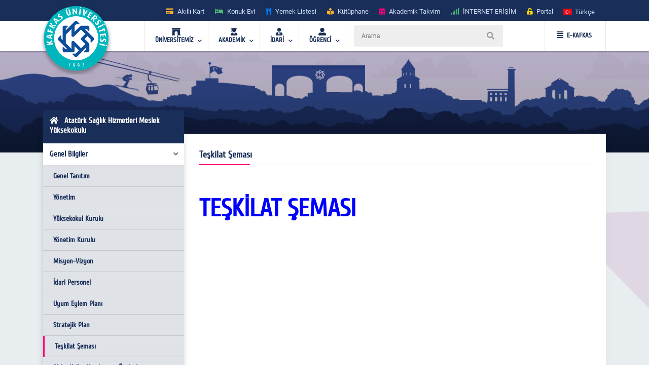

--- FILE ---
content_type: text/html; charset=utf-8
request_url: https://www.kafkas.edu.tr/ashmyo/tr/sayfaYeni8429
body_size: 24846
content:


<!doctype html>
<html lang="en">
<head id="Head1">
    <!-- Required meta tags -->
    <meta charset="utf-8" /><meta name="viewport" content="width=device-width, initial-scale=1, shrink-to-fit=no" /><title>
	Atatürk Sağlık Hizmetleri Meslek Yüksekokulu  
</title>
    <!-- Bootstrap CSS -->
    <link rel="stylesheet" href="../../tema/kafkasEymen2/assets/css/bootstrap.min.css" />
    <!-- External Css -->
    <link rel="stylesheet" href="../../tema/kafkasEymen2/assets/css/fontawesome-all.min.css" /><link rel="stylesheet" href="../../tema/kafkasEymen2/assets/css/themify-icons.css" /><link rel="stylesheet" href="../../tema/kafkasEymen2/assets/css/bootstrap-select.min.css" /><link rel="stylesheet" href="../../tema/kafkasEymen2/assets/css/plyr.css" /><link rel="stylesheet" href="../../tema/kafkasEymen2/assets/css/flag.css" /><link rel="stylesheet" href="../../tema/kafkasEymen2/assets/css/owl.carousel.min.css" /><link rel="stylesheet" href="../../tema/kafkasEymen2/assets/css/jquery.nstSlider.min.css" /><link rel="stylesheet" href="../../tema/kafkasEymen2/assets/css/slick.css" />
    <!-- lightGallery CSS -->
    <link type="text/css" rel="stylesheet" href="../../tema/kafkasEymen2/lightgallery/css/lightgallery.css" />
    <!--Menu Css-->
    <link id="effect" rel="stylesheet" type="text/css" media="all" href="../../tema/kafkasEymen2/menu/webslidemenu/dropdown-effects/fade-down.css" /><link rel="stylesheet" type="text/css" media="all" href="../../tema/kafkasEymen2/menu/webslidemenu/webslidemenu2.css" /><link id="theme" rel="stylesheet" type="text/css" media="all" href="../../tema/kafkasEymen2/menu/webslidemenu/color-skins/white-gry.css" />
    <!-- Revolution Slider CSS -->
    <link href="../../tema/kafkasEymen2/css/revolution-slider.css" rel="stylesheet" />
    <!-- Main Css -->
    <link rel="stylesheet" type="text/css" href="../../tema/kafkasEymen2/css/main3.css" />
    <!-- Favicon -->
    <link rel="icon" href="../../tema/kafkasEymen2/images/favicon.png" /><link rel="apple-touch-icon" href="../../tema/kafkasEymen2/images/apple-touch-icon.png" /><link rel="apple-touch-icon" sizes="72x72" href="../../tema/kafkasEymen2/images/icon-72x72.png" /><link rel="apple-touch-icon" sizes="114x114" href="../../tema/kafkasEymen2/images/icon-114x114.png" />

    <style>
       ul.wstliststy02 li {
    list-style: none !important;
    padding-left: 1.2em;
    position: relative;
}

ul.wstliststy02 li::before {
    content: "•";
    position: absolute;
    left: 0;
    color: #555;
}
    </style>



    <!--[if lt IE 9]>
    <script src="/tema/kafkasEymen/assets/js/html5shiv.min.js"></script>
    <script src="/tema/kafkasEymen/assets/js/respond.min.js"></script>
    <![endif]-->
    
 

  
</head>
<body>
    <form method="post" action="/ashmyo/tr/sayfaYeni8429" id="Form1">
<div class="aspNetHidden">
<input type="hidden" name="__VIEWSTATE" id="__VIEWSTATE" value="/[base64]/[base64]/[base64]/0y9w=" />
</div>

<div class="aspNetHidden">

	<input type="hidden" name="__VIEWSTATEGENERATOR" id="__VIEWSTATEGENERATOR" value="6C86F558" />
</div>

        <style>
		.ss-popup-modal {
			position: fixed;
			top: 0;
			right: 0;
			bottom: 0;
			left: 0;
			background: rgba(25, 47, 89, 0.25);
			z-index: 999999;
			opacity: 1;
			display: none;
		}

		.ss-popup-modal>.modalbox {
			max-width: 560px;
			position: relative;
			margin: 1% auto;
			padding: 0px 0px 0px 0px;
			border-radius: 2px;
			box-shadow: 0 3px 5px rgba(0, 0, 0, 0.3);
		}

		.modal-footer{
			display: -webkit-box;
			display: -ms-flexbox;
			display: flex;
			-webkit-box-pack: justify;
			-ms-flex-pack: justify;
			justify-content: space-between;
			-webkit-box-align: center;
			-ms-flex-align: center;
			align-items: center;
			background-color: rgba(255,255,255,.83);
		}

		.modal-footer .modal-detail a{
		    font-family: "Cuprum", sans-serif;
			border-radius: 2px;
			line-height: 1.2em;
			background-color: #ff0079;
			color: #fff;
			text-transform: none;
			padding: 8px 25px;
			font-size: 1.4rem;
			font-weight: 600;
			margin: 0 8px 10px 0px;
			
		}
		.ss-popup-modal .modal-body{
			background-color:#fff;
		}

		@media only screen and (max-width: 991px)
			.ss-popup-modal>.modalbox {
				max-width: 100% !important;
			}
		}

		@media (min-width: 576px){
			.ss-popup-modal>.modalbox {
				max-width: 100% !important;
			}
		}
	</style>
    <div id="openModal" class="ss-popup-modal" >
		<div class="modalbox swing">
			<a title="Kapat" class="ss_modal_close"></a>
			
			<div id="openModelContent" class="modal-body" style="z-index:0">
				
			</div>
			<div class="modal-footer">
				<div class="mt-0">
				  <input class="custom-radio" type="checkbox" id="radio-4" name="termsandcondition" onclick="popup_set()" >
				  <label for="radio-4">
					<span class="dot"></span> Bir Daha Gösterme</a>
				  </label>
				</div>
				<div class="modal-detail">
					<a  href="javascript:void(0)" id="openModelDetailLink" class="ss_modal_close_link">Kapat</a>
				</div>
			</div>
		</div>
	</div>

    <div id="page-wrap">
        <div class="preloader" id="k-preloader">
            <div class="spinner">
            </div>
        </div>
        
        <header class="header-2">
		  <div class="container">
			<div class="row">
			  <div class="col">
				<div class="header-top">
				  <div class="logo-area">
						
				  </div>
				  <div class="header-top-toggler">
					<div class="header-top-toggler-button"></div>
				  </div>
				  <div class="top-nav headerlinkmenu">
					 <div class="links">
                     <div class="headerlinkmenu_color2"><a title="Akıllı Kart" href="https://kampuskart.kafkas.edu.tr/"><i class="fas fa-credit-card" style=""></i><span class="hidden-xs">Akıllı Kart</span></a></div>
						<div class="headerlinkmenu_color4"><a title="Konuk Evi" href="https://www.kafkas.edu.tr/konukevi/tr"><i class="fas fa-bed" style=""></i><span class="hidden-xs">Konuk Evi</span></a></div>
                        <div class="headerlinkmenu_color1"><a title="Yemek Listesi" href="https://www.kafkas.edu.tr/belgeler/65d827f1-34d4-4749-991b-9fa7f77d0bdf..pdf"><i class="fas fa-utensils" style=""></i><span class="hidden-xs">Yemek Listesi</span></a></div>
						<div class="headerlinkmenu_color2"><a title="Kütüphane" href="https://www.kafkas.edu.tr/kddb/TR/default.aspx"><i class="fas fa-book-reader" style=""></i><span class="hidden-xs">Kütüphane</span></a></div>
						<div class="headerlinkmenu_color3"><a title="Akademik Takvim" href="https://www.kafkas.edu.tr/oidb/tr/sayfaYeni6016"><i class="fas fa-calendar-alt" style=""></i><span class="hidden-xs">Akademik Takvim</span></a></div>
						<div class="headerlinkmenu_color4"><a title='İNTERNET ERİŞİM' href="https://captive.kafkas.edu.tr:6082/php/uid.php?vsys=1&rule=4&url=https://www.yok.gov.tr"><i class="fas fa-signal" style=""></i><span class="hidden-xs">İNTERNET ERİŞİM</span></a></div>
						<div class="headerlinkmenu_color5"><a href="https://www.kafkas.edu.tr/giris.aspx"><i class="fas fa-unlock-alt" style=""></i><span class="hidden-xs">Portal</span></a></div>
					  </div>
					  <div class="language-currency-wrapper">
				 

                        <ul class="navbar-nav">
						  <li class="nav-item dropdown">
							<a class="nav-link" href='/ashmyo/tr' role="button" data-toggle="dropdown" aria-haspopup="true" aria-expanded="false">
							  <i class="flag-icon flag-icon-tr mt-1" title='Türkçe' ></i> <span class="font-weight-medium ml-1 mr-1">Türkçe </span>
							</a>
							<div class="dropdown-menu">
							<a href='/ashmyo/tr' class="dropdown-item py-2"><i class="flag-icon flag-icon-tr" title="tr"></i> <span class="ml-1"> Türkçe </span></a>
                               
                              <a href='/ashmyo/en' class="dropdown-item py-2"><i class="flag-icon flag-icon-us" title="us"></i> <span class="ml-1"> English </span></a>
                               
                                
							</div>
						  </li>
						</ul>
					  </div>
				  </div>
				</div>
			  </div>
			</div>
		  </div>
		</header>
        <!-- Navbar -->
        <!-- Mobile Header -->
        <div class="wsmobileheader clearfix">
            <a  id="wsnavtoggle" class="wsanimated-arrow"><span></span></a>
              <span class="smllogo">
             <a href='https://www.kafkas.edu.tr/' > <img src="/tema/kafkasEymen/images/kafkas-mobil-logo.png"
                    width="135" alt="Mobil Logo" /> </a></span>
            <div class="wssearch clearfix">
                <i class="wsopensearch fas fa-search"></i><i class="wsclosesearch fas fa-times">
                </i>
                <div class="wssearchform clearfix">
                    <span class="mobile_search_form">
                        <input placeholder ='Arama'  type="text"  id="Arama_mobil" class="aramaMobil_form" name="Arama_mobil" />
                    </span>
                </div>
            </div>
        </div>
        <!-- Mobile Header -->
        <style>
            .headerfull .smllogo img:nth-child(1)
            {
                position: absolute;
                z-index: 5555;
                top: -30px;
                left: -5px;
            }
            .headerfull .smllogo img:nth-child(2)
            {
                position: absolute;
                z-index: 5555;
                top: -30px;
                left: 0px;
            }
        </style>
        <div class="headerfull">
            <div class="wsmain clearfix">
                <div class="smllogo" style="position: relative;">
                    <a href='https://www.kafkas.edu.tr/'>
                        <img src="/tema/kafkasEymen/images/mahmut-back-shadow.png"
                            width="140" /><img src="/tema/kafkasEymen/images/mahmut.png"
                                width="130" alt="Logo" /></a></div>
                <nav class="wsmenu clearfix">
			 	<ul class="wsmenu-list">

					<li aria-haspopup="true"><a href="#" class="navtext"><span><i class="fas fa-archway"></i></span> <span>ÜNİVERSİTEMİZ</span></a>
						<div class="wsshoptabing wtsdepartmentmenu clearfix">
						  <div class="wsshopwp clearfix">
							<ul class="wstabitem clearfix">
							  <li class="wsshoplink-active"><a href="#" class="navtext_second"><i class="fas fa-bookmark"></i> Kurumsal</a>
								<div class="wstitemright clearfix wstitemrightactive">

								  <div class="wstmegamenucoll clearfix">
									<div class="wstheading clearfix">Yönetim</div>
									<ul class="wstliststy09 clearfix">
									  <li><a href="https://www.kafkas.edu.tr/rektorluk/tr/sayfaYeni655">Rektör </a></li>
									  <li><a href="#">Rektörün Mesajı <span class="wstmenutag greentag">Yeni</span></a></li>
									  <li><a href="https://www.kafkas.edu.tr/rektorluk/TR/sayfaYeni652">Rektör Yardımcıları</a></li>
									  <li><a href="https://www.kafkas.edu.tr/rektorluk/TR/sayfaYeni653">Yönetim Kurulu </a></li>
									  <li><a href="https://www.kafkas.edu.tr/rektorluk/TR/sayfaYeni651">Üniversite Senatosu</a></li>
									  <li><a href="#">Kuruluş Şeması</a></li>
									  <li><a href="https://www.kafkas.edu.tr/rektorluk/TR/sayfaYeni10100">Rektör Danışmanları</a> <span class="wstmenutag redtag">Yeni</span></li>
									  <li><a href="https://www.kafkas.edu.tr/rektorluk/TR/sayfaYeni654">Birim Amirleri <span class="wstmenutag bluetag">Yeni</span></a></li>
									</ul>
									<div class="wstheading clearfix">Kurumsal Değerler</div>
									<ul class="wstliststy09 clearfix">
									  <li><a href="https://www.kafkas.edu.tr/kau/TR/sayfaYeni10099">Misyon ve Vizyon</a> </li>
									  <li><a target="_blank" href="https://www.kafkas.edu.tr/belgeler/file/duyuru_metni/KA%C3%9C%20%20%20%20%20%20%20%20%202018-2022%20Stratejik%20Plan%C4%B1-11_07_2017%20-%20Kopya%20(2).pdf">Stratejik Plan</a> </li>
									  <li><a href="https://www.kafkas.edu.tr/icdenetim">İç Denetim</a> </li>
									  <li><a href="https://www.kafkas.edu.tr/kau/TR/sayfayeni323">Mevzuat</a> <span class="wstmenutag orangetag">2020</span></li>
									  <li><a href="https://www.kafkas.edu.tr/kau/TR/sayfaYeni7938">Kurumsal Kimlik Klavuzu</a> </li>
									  <li><a href="https://www.kafkas.edu.tr/kaudek">KAÜ Kalite Komisyonu</a> </li>
									</ul>
									<div class="wstheading clearfix">Genel Bilgiler</div>
									<ul class="wstliststy09 clearfix">
									  <li><a href="#">Kuruluş Süreci</a> </li>
									  <li><a href="https://www.kafkas.edu.tr/kau/TR/sayfaYeni255">KAÜ Tarihçesi</a> </li>
									  <li><a href="#">Basında Biz</a> </li>
									  <li><a href="#">Foto Galeri</a> </li>
									  <li><a href="/dosyalar/bidb/file/KAUGEP/27%20FINAL%20KAUGEP%20TEMPLATE%20EN.pdf">Gender Equality Plan</a> </li>
									  <li><a href="#">Sayılarla KAÜ</a> </li>
									  <li><a href="#">KAÜ Logo</a> </li>
									  <li><a href="https://www.kafkas.edu.tr/bidb/tr/sayfaYeni12416">Kişisel Verilerin Korunması</a> </li>
									</ul>
								  </div>
								  <div class="wstmegamenucolr clearfix">
									<div class="wstbootslider clearfix">
									  <img src="/tema/kafkasEymen/menu/images/rektor.jpeg" alt="" />
										<strong style="display:block;">REKTÖR</strong>
										<strong>Prof.Dr. Hüsnü KAPU</strong>
									</div>
								  </div>


								</div>
							  </li>

							  <li><a href="#" class="navtext_second"><i class="fas fa-child"></i>Kampüste Yaşam</a>
								<div class="wstitemright clearfix">

								  <ul class="wstliststy02 clearfix">
									<li class="img-list-none"><img src="/tema/kafkasEymen/menu/images/havuz.jpg" alt=" "></li>
									<li class="wstheading clearfix">Spor Tesisleri</li>
									<li><a href="https://www.kafkas.edu.tr/havuz">Yüzme Havuzu </a></li>
									<li><a href="#">Halı Saha</a></li>
									<li><a href="#">Stadyum</a> </li>
									
								  </ul>

								  <ul class="wstliststy02 clearfix">
									<li class="img-list-none"><img src="/tema/kafkasEymen/menu/images/sosyal.jpg" alt=" "></li>
									<li class="wstheading clearfix">Sosyal Olanaklar</li>
									<li><a href="#">Gençlik Merkezleri </a></li>
									<li><a href="#">Öğrenci Toplulukları </a></li>
									<li><a href="#">Etkinlikler <span class="wstcount">(445)</span></a></li>
									<li><a href="#">Organizasyonlar <span class="wstcount">(445)</span></a></li>
									<li><a href="#">Engelsiz KAÜ </a></li>
									<li><a href="#">Konferans Salonları </a></li>
								  </ul>

								  <ul class="wstliststy02 clearfix">
									<li class="img-list-none"><img src="/tema/kafkasEymen/menu/images/yurt.jpg" alt=" "></li>
									<li class="wstheading clearfix">Barınma ve Yurtlar</li>
									<li><a href="#">Yurtlar </a></li>
										<li><a href="https://www.kafkas.edu.tr/konukevi">Konuk Evi </a> <span class="wstmenutag greentag">Yeni</span></li>
									<li><a href="#">Lojmanlar</a> <span class="wstmenutag orangetag">Başvuru</span></li>
									
								  </ul>

								  <ul class="wstliststy02 clearfix">
									<li class="img-list-none"><img src="/tema/kafkasEymen/menu/images/beslenme.jpg" alt=" "></li>
									<li class="wstheading clearfix">Beslenme</li>
									<li><a href="#">Yemekhane </a></li>
									<li><a href="#">Yemek Listesi</a></li>
									<li><a href="#">Kafeteryalar</a> </li>
									
								  </ul>

								</div>
							  </li>
							  
							  <li><a href="#" class="navtext_second"><i class="fab fa-internet-explorer"></i> E-Hizmetler</a>
								<div class="wstitemright clearfix">

								  <ul class="wstliststy06 clearfix">
									<li class="wstheading clearfix">Öğrenciler</li>
									<li><a href="https://kampuskart.kafkas.edu.tr/">Akıllı Kart Sistemi <span class="wstmenutag greentag">Başvuru</span></a></li>
									<li><a href="#">Anket Sistemi </a></li>
									<li><a href="#">Beden Eğitimi Otomasyon Sistemi</a></li>
									<li><a href="https://www.kafkas.edu.tr/erasmus">Erasmus Başvuru Sistemi</a></li>
									<li><a href="#">Formasyon Sistemi </a></li>
									<li><a href="https://www.kafkas.edu.tr/mevlana">Mevlana Başvuru Sistemi</a></li>
									<li><a href="https://www.kafkas.edu.tr/kauzem">Uzaktan Eğitim Sistemi</a></li>
									<li><a href="#">Yabancı Uyruklu Başvuru Sistemi</a></li>
									<li><a href="https://portal2.kafkas.edu.tr/yemekbursu/">Yemek Bursu Başvuru Sistemi</a></li>
								  </ul>

								  <ul class="wstliststy06 clearfix">
									<li class="wstheading clearfix">Akademik-İdari</li>
									<li><a href="https://portal2.kafkas.edu.tr/abs/">Akademik Bilgi Sistemi</a> </li>
									<li><a href="https://kampuskart.kafkas.edu.tr/">Akıllı Kart Sistemi</a> </li>
									<li><a href="https://www.kafkas.edu.tr/giris.aspx">Araç Takip Sistemi</a> </li>
									<li><a href="https://www.kafkas.edu.tr/bap">Bilimsel Araştırma Projeleri Sistemi </a> </li>
									<li><a href="#">Dergi Otomasyon Sistemi</a> </li>
									<li><a href="https://ebys.kafkas.edu.tr/DYS/documentmanagement/">Elektronik Belge Yönetim Sistemi </a> </li>
									<li><a href="https://mail.kafkas.edu.tr/">Elektronik Posta Servisi</a> </li>
									<li><a href="https://www.kafkas.edu.tr/giris.aspx">İş Takip Sistemi</a> </li>
									<li><a href="#">Süt Analiz Sistemi</a> </li>
									<li><a href="https://www.kafkas.edu.tr/giris.aspx">Web Siteleri Yönetim Sistemi</a> </li>
								  </ul>

			 
								</div>
							  </li>
							  
							  <li><a href="#" class="navtext_second"><i class="fas fa-book-reader"></i>Kütüphane</a>
								<div class="wstitemright clearfix librarymenuimg">

								  <ul class="wstliststy06 clearfix ">
									<li class="wstheading clearfix">Kütüphane</li>
							        <li><a href="https://katalog.kafkas.edu.tr/vetisbt/">Kampüs Dışı Erişim(E-Kaynak Arama) </a></li>
									<li><a href="#">Katalog Tarama</a></li>
									<li><a href="#">Merkez Kütüphane</a></li>
									<li><a href="#">Veri Tabanı</a> </li>
	
								  </ul>
								</div>
							  </li>
							  
							  <li><a href="#" class="navtext_second"><i class="fas fa-briefcase"></i>Eğitim</a>
								<div class="wstitemright clearfix wstpngsml">

								  <div class="wstmegamenucoll07 clearfix">

									<ul class="wstliststy05 clearfix">
									  <li class="img-list-none"><img src="/tema/kafkasEymen/menu/images/health-menu-img04.jpg" alt=" "></li>
									  <li class="wstheading clearfix">Eğitim Merkezleri</li>
									  <li><a href="https://www.kafkas.edu.tr/kauzem">Uzaktan Eğitim Merkezi <span class="wstmenutag redtag">UZEM</span></a> </li>
									  <li><a href="https://www.kafkas.edu.tr/sem">Sürekli Eğitim Merkezi <span class="wstmenutag redtag">SEM</span></a></li>
									  <li><a href="#">Kurs ve Sertifika Programları</a> </li>
									 
									</ul>
									
									<ul class="wstliststy05 clearfix">
									  <li class="img-list-none"><img src="/tema/kafkasEymen/menu/images/health-menu-img02.jpg" alt=" "></li>
									  <li class="wstheading clearfix">Lisans ve Önlisans</li>
									  <li><a href="#">Genel Hususlar </a></li>
									  <li><a href="#">Lisans Programları</a></li>
									  <li><a href="#">Ön Lisans Programları</a> </li>
									  <li><a href="#">Öğretim Planları</a></li>
									  
									 
									</ul>

									<ul class="wstliststy05 clearfix">
									  <li class="img-list-none"><img src="/tema/kafkasEymen/menu/images/health-menu-img03.jpg" alt=" "></li>
									  <li class="wstheading clearfix">Lisansüstü</li>
									  <li><a href="#">Genel Hususlar </a></li>
									  <li><a href="#">Başvuru, Kabul ve Kayıt</a></li>
									  <li><a href="#">Lisansüstü Programları</a></li>
									  <li><a href="#">Yüksek Lisans Programları</a></li>
									  <li><a href="#">Doktora Programları</a></li>
									</ul>

								  </div>

								</div>
							  </li>
							  
							  <li><a href="#" class="navtext_second"><i class="fas fa-laptop"></i>Araştırma Merkezleri</a>
								<div class="wstitemright clearfix">
								  <div class="wstmegamenucoll03 clearfix">

									<div class="wstheading clearfix">Araştırma ve Uygulama Merkezleri </div>
									<ul class="wstliststy07 clearfix">
									  <li><a href="https://www.kafkas.edu.tr/afetum">Afet Yönetimi Araştırma ve Uygulama Merkezi  </a></li>
									  <li><a href="https://www.kafkas.edu.tr/agaum">Arıcılığı Geliştirme Araştırma ve Uygulama Merkezi </a></li>
                                      <li><a href="https://www.kafkas.edu.tr/avd">Ağız ve Diş Sağlığı Uygulama ve Araştırma Merkezi</a></li>
									  <li><a href="https://www.kafkas.edu.tr/aium">Atatürk İlkeleri ve İnkılap Tarihi Araştırma ve Uygulama Merkezi </a></li>
									  <li><a href="https://www.kafkas.edu.tr/ataum">Atçılık, Atlı Sporlar ve Hippoterapi Eğitim Araştırma ve Uygulama Merkezi</a></li>
                                      <li><a href="https://www.kafkas.edu.tr/btam">Bilişim Teknolojileri Uygulama ve Araştırma Merkez Müdürlüğü</a></li>
									  <li><a href="https://www.kafkas.edu.tr/dehuam">Deney Hayvanları Uygulama ve Araştırma Merkezi</a></li>
									  <li><a href="https://www.kafkas.edu.tr/ehuam">Ebu’l Hasan Harakanî Uygulama ve Araştırma Merkezi</a></li>
									  <li><a href="https://www.kafkas.edu.tr/ehlibeyt">Ehlibeyt Uygulama ve Araştırma Merkezi</a></li>
									  <li><a href="#">Engelli Sorunlarını Araştırma ve Uygulama Merkezi</a></li>
									  <li><a href="https://www.kafkas.edu.tr/gasem">Geleneksel Aşık Sanatı ve Edebiyatı Uygulama ve Araştırma Merkezi</a></li>
                                      <li><a href="#">Hayvancılık Araştırma ve Uygulama Merkezi</a></li>
									  <li><a href="https://www.kafkas.edu.tr/kagem">Kariyer Geliştirme Uygulama ve Araştırma Merkezi</a></li>
									  <li><a href="https://www.kafkas.edu.tr/ksaum">Kadın Çalışmaları Uygulama ve Araştırma Merkezi</a></li>
									  <li><a href="https://www.kafkas.edu.tr/koaam">Kafkasya ve Orta Asya Araştırma Merkezi</a></li>
									  <li><a href="#">Kuş Bilimi Araştırma ve Uygulama Merkezi</a></li>
									  <li><a href="https://www.kafkas.edu.tr/laum">Lojistik Araştırma ve Uygulama Merkez Müdürlüğü</a></li>
                                      <li><a href="https://www.kafkas.edu.tr/todhka">Öğretmenler Dijital Hikâyelerle Kars’ı Anlatıyor</a></li>
									  <li><a href="https://www.kafkas.edu.tr/pdam">Rehberlik ve Psikolojik Danışmanlık Uygulama ve Araştırma Merkezi</a></li>
									  <li><a href="#">Sağlık Araştırma ve Uygulama Merkezi (Hastane Başhekimliği)</a></li>
									  <li><a href="#">Stratejik Araştırma Merkezi</a></li>
									  <li><a href="https://www.kafkas.edu.tr/sem">Sürekli Eğitim Uygulama ve Araştırma Merkezi</a></li>
                                      <li><a href="#">Şehir ve Çevre Çalışmaları Uygulama ve Araştırma Merkezi</a></li>
									  <li><a href="https://www.kafkas.edu.tr/tham">Türk Halk Bilimi Uygulama ve Araştırma Merkezi</a></li>
									  <li><a href="https://www.kafkas.edu.tr/tomer">Türkçe Öğretimi Uygulama ve Araştırma Merkezi (TÖMER)</a></li>
									  <li><a href="https://www.kafkas.edu.tr/kauzem">Uzaktan Eğitim Uygulama ve Araştırma Merkezi</a></li>
                                      <li><a href="https://www.kafkas.edu.tr/vethayvhast">Veteriner Fakültesi Hayvan Sağlığı Eğitim Araştırma ve Uygulama Hastanesi</a></li>
									  <li><a href="https://www.kafkas.edu.tr/yhkam">Yaban Hayatı Koruma, Kurtarma, Rehabilitasyon Uygulama ve Araştırma Merkezi</a></li>
									  <li><a href="#">Yaşam Bilimleri ve Teknolojileri Uygulama ve Araştırma Merkezi</a></li>
									  <li><a href="#">Zoonotik Hastalıklar Uygulama ve Araştırma Merkezi</a></li>

									</ul>

								  </div>
								</div>
							  </li>
							  
							  <li><a href="#" class="navtext_second"><i class="fas fa-atom"></i>Teknoloji &amp; Lab.</a>
								<div class="wstitemright clearfix labmenuimg">

								  <ul class="wstliststy06 clearfix">
									<li class="wstheading clearfix">Teknoloji Merkezleri</li>
										<li><a href="#">Merkezi Araştırma Laboratuvarı  </a></li>
										<li><a href="https://www.kafkas.edu.tr/tto">Teknoloji Transfer Ofisi <span class="wstmenutag greentag">TTO</span></a></li>
										<li><a href="#">Ensari Lab. </a></li>
								  </ul>
								</div>
							  </li>
							  <li><a href="#" class="navtext_second"><i class="fas fa-ellipsis-h"></i> Diğer</a>
								<div class="wstitemright clearfix">

								  <ul class="wstliststy06 clearfix">
									<li class="wstheading clearfix">İletişim</li>
									  <li><a href="#">Adres Bilgileri</a> </li>
									  <li><a href="https://www.kafkas.edu.tr/kau/TR/sayfaYeni408">Bilgi Edinme</a> </li>
									  <li><a href="#">Bilgi Edinme Hakkı Kanunu</a> </li>
									  <li><a href="https://ebys.kafkas.edu.tr/DYS/documentmanagement/default.htm">Elektronik Belge Yönetim Sistemi <span class="wstmenutag greentag">EBYS</span></a> </li>
									  <li><a href="#">EBYS Kullanım Kılavuzu</a> </li>
									  <li><a href="#">Aktif Online Sistemler</a> </li>
									  <li><a href="#">Görsel Bülten</a> </li>
									  <li><a href="https://www.kafkas.edu.tr/kau/rehber2">Telefon Rehberi</a> </li>
								  </ul>
								  <ul class="wstliststy06 clearfix">
									<li class="wstheading clearfix">Kalite</li>
									 <li><a href="#">Kalite Standartları <span class="wstmenutag greentag">Yeni</span></a></li>
									  <li><a href="#">Kurullar </a></li>
									  <li><a href="#">Kalite Süreçleri</a></li>
                                      <li><a href="https://www.kafkas.edu.tr/dosyalar/bidb/file/BGYS_Politikası.pdf">BGYS Politikamız</a></li>
								  </ul>

								  <ul class="wstliststy06 clearfix">
									<li class="wstheading clearfix">Diğer</li>
									  <li><a href="https://www.kafkas.edu.tr/oidb/tr/sayfa6016">Akademik Takvim</a> </li>
									  <li><a href="https://www.kafkas.edu.tr/akademikTesvik/TR/default.aspx">Akademik Teşvik</a> <span class="wstmenutag orangetag">Başvuru</span></li>
									  <li><a href="https://www.kafkas.edu.tr/enformatik">Enformatik Bölümü</a> </li>
									  <li><a href="https://www.kakuv.k12.tr/">KAKÜV</a> </li>
									  <li><a href="https://www.kafkas.edu.tr/prof-dr-fuatsezgin">Prof.Dr. Fuat Sezgin</a> </li>
								  </ul>
								  

								</div>
							  </li>

							  
							  
							</ul>
						  </div>
						</div>
					</li>  

                    <li aria-haspopup="true"><a href="#" class="navtext"><span><i class="fas fa-user-graduate"></i></span> <span>AKADEMİK</span></a>
					<div class="wsmegamenu clearfix">

					  <ul class="wstliststy02 clearfix">
						<li class="wstheading clearfix"> Enstitüler </li>
						<li><a href="https://www.kafkas.edu.tr/febe">Fen Bilimler Enstitüsü </a> </li>
						<li><a href="https://www.kafkas.edu.tr/sabe">Sağlık Bilimler Enstitüsü</a></li>
						<li><a href="https://www.kafkas.edu.tr/sobe">Sosyal Bilimler Enstitüsü</a></li>
					  </ul>

					  <ul class="wstliststy02 clearfix">
						<li class="wstheading clearfix">Fakülteler</li>
						<li><a href="https://www.kafkas.edu.tr/egitimyeni">Dede Korkut Eğitim Fakültesi</a></li>
						<li><a href="https://www.kafkas.edu.tr/fef">Fen-Edebiyat Fakültesi</a></li>
						<li><a href="https://www.kafkas.edu.tr/gusf">Güzel Sanatlar Fakültesi</a> </li>
						<li><a href="https://www.kafkas.edu.tr/iibf">İktisadi ve İdari Bilimler Fakültesi </a></li>
						<li><a href="https://www.kafkas.edu.tr/ilahiyat">İlahiyat Fakültesi</a></li>
                        <li><a href="https://www.kafkas.edu.tr/dhf">İsmail Aytemiz Diş Hekimliği Fakültesi </a></li>
						<li><a href="https://www.kafkas.edu.tr/muhendislik">Mühendislik - Mimarlık Fakültesi</a></li>
						<li><a href="https://www.kafkas.edu.tr/sbf">Sağlık Bilimleri Fakültesi</a></li>
						<li><a href="https://www.kafkas.edu.tr/stf">Sarıkamış Turizm Fakültesi</a></li>
                        <li><a href="https://www.kafkas.edu.tr/sabesyo">Sarıkamış Spor Bilimleri Fakültesi</a></li>
						<li><a href="https://www.kafkas.edu.tr/tipfak">Tıp Fakültesi</a></li>
						<li><a href="https://www.kafkas.edu.tr/veteriner">Veteriner Fakültesi</a></li>
					  </ul>

					  <ul class="wstliststy02 clearfix">
						<li class="wstheading clearfix">Yüksekokul / konservatuvar</li>
						<li><a href="https://www.kafkas.edu.tr/kons">Devlet Konservatuvarı </a> </li>
						<li><a href="https://www.kafkas.edu.tr/kuby">Kağızman Uyg. Bilimler Yüksekokulu</a></li>
						<li><a href="https://www.kafkas.edu.tr/ydyo">Yabancı Diller Yüksekokulu</a> </li>
					  </ul>


					  <ul class="wstliststy02 clearfix">
						<li class="wstheading clearfix">Meslek yüksekokulları</li>
						<li><a href="https://www.kafkas.edu.tr/adaletmyo">Adalet Meslek Yüksekokulu </a> </li>
						<li><a href="https://www.kafkas.edu.tr/ashmyo">Atatürk Sağlık Hizmetleri MYO</a></li>
						<li><a href="https://www.kafkas.edu.tr/gusmyo">Güzel Sanatlar Meslek Yüksekokulu</a></li>
						<li><a href="https://www.kafkas.edu.tr/kagmyo">Kağızman Meslek Yüksekokulu</a> </li>
						<li><a href="https://www.kafkas.edu.tr/kmyo">Kars Meslek Yüksekokulu</a></li>
						<li><a href="https://www.kafkas.edu.tr/kktbmyo">Kazım Karabekir Tek. Bil. MYO</a></li>
						<li><a href="https://www.kafkas.edu.tr/sbmyo">Sosyal Bilimler Meslek Yüksekokulu</a></li>
						<li><a href="https://www.kafkas.edu.tr/smyo">Sarıkamış Meslek Yüksekokulu</a></li>
						<li><a href="https://www.kafkas.edu.tr/susuzmyo">Susuz Meslek Yüksekokulu</a></li>
                        <li><a href="https://www.kafkas.edu.tr/tomer">TÖMER</a></li>
					  </ul>



					</div>
				  </li>
				  
				  <li aria-haspopup="true"><a href="#" class="navtext"><span><i class="fas fa-user-tie"></i></span> <span>İDARİ</span></a>
					<div class="wsmegamenu clearfix ">

					  <ul class="wstliststy05 clearfix">
						<li class="wstheading clearfix"> Genel Sekreterlik </li>
						<li><a href="https://www.kafkas.edu.tr/kaugs">Sekreterlik </a> </li>
						<li><a href="https://www.kafkas.edu.tr/dsis">Döner Sermaye Müdürlüğü</a></li>
						<li><a href="https://www.kafkas.edu.tr/hukuk">Hukuk Müşavirliği</a></li>
						<li><a href="https://www.kafkas.edu.tr/kik">Kurumsal İletişim Koordinatörlüğü</a></li>
						<li><a href="#">Yazı İşleri Müdürlüğü</a></li>
					  </ul>

					  <ul class="wstliststy05 clearfix">
						<li class="wstheading clearfix">Daire Başkanlıkları</li>
						<li><a href="https://www.kafkas.edu.tr/bidb">Bilgi İşlem Daire Başkanlığı </a></li>
						<li><a href="https://www.kafkas.edu.tr/imdb">İdari ve Mali İşler Daire Başkanlığı</a></li>
						<li><a href="https://www.kafkas.edu.tr/kddb">Kütüphane ve Dökümantasyon Daire Başkanlığı</a></li>
						<li><a href="https://www.kafkas.edu.tr/oidb">Öğrenci İşleri Daire Başkanlığı</a> </li>
						<li><a href="https://www.kafkas.edu.tr/pdb">Personel Daire Daire Başkanlığı</a></li>
						<li><a href="https://www.kafkas.edu.tr/skdb">Sağlık Kültür ve Spor Daire Başkanlığı</a></li>
						<li><a href="https://www.kafkas.edu.tr/sgdb">Strateji Geliştirme Daire Başkanlığı</a></li>
						<li><a href="https://www.kafkas.edu.tr/yidb">Yapı İşleri ve Teknik Daire Başkanlığı</a></li>
					  </ul>

					  <ul class="wstliststy05 clearfix">
						<li class="wstheading clearfix">Koordinatörlükler</li>
						<li><a href="#">Arge İnovasyon Koordinatörlüğü </a></li>
						<li><a href="https://www.kafkas.edu.tr/bdk">Bilimsel Araştırmalar Koordinatörlüğü</a></li>
						<li><a href="https://www.kafkas.edu.tr/erasmus">Erasmus Koordinatörlüğü</a></li>
						<li><a href="https://www.kafkas.edu.tr/farabi">Farabi Koordinatörlüğü</a> </li>
						<li><a href="https://www.kafkas.edu.tr/isg">İş Sağlığı ve Güvenliği Koordinatörlüğü</a> </li>
						<li><a href="#">Kamu-Üniversite-Sanayi İşbirliği Koordinatörlüğü</a> </li>
                        <li><a href="https://www.kafkas.edu.tr/kaudek">Kalite Koordinatörlüğü</a> </li>
						<li><a href="https://www.kafkas.edu.tr/kik">Kurumsal İletişim Koordinatörlüğü</a> </li>
						<li><a href="https://www.kafkas.edu.tr/meyok/TR">MYO Koordinatörlüğü</a> </li>
						<li><a href="https://www.kafkas.edu.tr/mevlana">Mevlana Koordinatörlüğü</a> </li>
						<li><a href="https://www.kafkas.edu.tr/tto">Teknoloji Transfer Ofisi Koordinatörlüğü</a> </li>
						<li><a href="#">ÖYP Koordinatörlüğü</a> </li>
						<li><a href="#">ÜNİP Koordinatörlüğü</a> </li>
						<li><a href="#">YLSY Burs Koordinatörlüğü</a> </li>
						<li><a href="#">Yüzme Havuz Koordinatörlüğü</a> </li>
						<li><a href="https://www.kafkas.edu.tr/zodek">Zorunlu Dersler Koordinatörlüğü</a> </li>
					  </ul>
					</div>
				  </li>

				  <li aria-haspopup="true"><a href="#" class="navtext"><span><i class="fa fa-user-alt"></i></span> <span>ÖĞRENCİ</span></a>
					<div class="wsmegamenu clearfix halfmenu studentmenuimg">

					  <ul class="wstliststy06 clearfix">
						<li class="wstheading clearfix">Öğrenci</li>
						<li><a href="https://obsyeni.kafkas.edu.tr/oibs/bologna/start.aspx?gkm=001036630377703110038808378403523034388389203889633360">AKTS Bilgi Paketi ve Ders Katoloğu </a> </li>
						<li><a href="https://obsyeni.kafkas.edu.tr/oibs/bologna/index.aspx">AKTS Bilgi Paketi ve Ders Katoloğu</a><span class="wstmenutag redtag">Yeni</span></li>
						<li><a href="https://www.kafkas.edu.tr/okek">Öğrenci Kulüpleri ve Etk. Koord.</a></li>
						<li><a href="https://obsyeni.kafkas.edu.tr/oibs/kariyer/">Mezun Öğrenci Portalı</a> </li>
						<li><a href="https://obsyeni.kafkas.edu.tr/">Öğrenci Bilgi Sistemi</a> </li>
						<li><a href="#">Yönetmelikler-Yönergeler</a></li>
						<li><a href="#">Öğrenci İşleri</a></li>
						<li><a href="https://www.kafkas.edu.tr/konsey">Öğrenci Konseyi</a></li>
						<li><a href="https://www.kafkas.edu.tr/erasmus">Dış İlişkiler Birimi</a></li>
						<li><a href="#">Mezunlar</a></li>
					  </ul>

					  <ul class="wstliststy06 clearfix">
						<li class="wstheading clearfix">Uluslararası Öğrenci Ofisi</li>
						<li><a href="#">İstatistikler </a></li>
						<li><a href="#">Burs ve Yurt İmkanları</a></li>
						<li><a href="#">Genel Sağlık Sigortası</a></li>
						<li><a href="#">Öğrenci Vizesi</a> </li>
						<li><a href="#">Öğrenci Yönergesi </a></li>
						<li><a href="#">Yönetici ve Çalışanlar </a></li>
						<li><a href="#">Yönetmelik </a></li>
                        <li><a href="https://ogr.kafkas.edu.tr/">Öğrenci E-Posta </a></li>
					  </ul>

					</div>
				  </li>

				  <li aria-haspopup="true" class="wssearchbar clearfix">
					<span class="topmenusearch">
					  <input placeholder ='Arama'   id="Arama" name="Arama"  />
					  <button id="AramaButton" class="btnstyle"><i class="searchicon fas fa-search"></i></button>
					</span>
				  </li>

				  <li aria-haspopup="true" class="wsshopmyaccount wscarticon clearfix"><a href="#" class="navtext_e"><i class="fas fa-align-justify"></i>E-KAFKAS</a>
					<ul class="sub-menu">
					  <li><a href="https://ebys.kafkas.edu.tr/DYS/documentmanagement/default.htm"><i class="fas fa-laptop"></i>EBYS</a></li>
					  <li><a href="https://portal2.kafkas.edu.tr/abs"><i class="fas fa-user-tie"></i>Akademik Bilgi Sistemi</a></li>
					  <li><a href="https://kampuskart.kafkas.edu.tr/"><i class="fas fa-address-card"></i>Akıllı Kart</a></li>
					  <li><a href="#"><i class="fas fa-car-side"></i>Araç Takip Sistemi</a></li>
					  <li><a href="https://www.kafkas.edu.tr/bap"><i class="fas fa-clipboard-list"></i>BAP</a></li>
					  <li><a href="https://mail.kafkas.edu.tr/?loginOp=logout"><i class="fas fa-envelope"></i>E-POSTA</a></li>
                      <li><a href="https://unis.kafkas.edu.tr/"><i class="fas fa-envelope"></i>Akademik Veri Yönetim Sistemi(UNİS)</a></li>
					</ul>
				  </li>

                  <div class="wscarticon clearfix smllanguage">
						    <a class="" href='/ashmyo/tr'>
							    <i class="flag-icon flag-icon-tr mt-1" title="Türkçe"></i> <span>Türkçe </span>
						    </a>
						    <a class="" href='/ashmyo/en'>
							    <i class="flag-icon flag-icon-us mt-1" title="English"></i> <span>English </span>
						    </a>

                                    <a title="Bağlan" href="https://captive.kafkas.edu.tr:6082/php/uid.php?vsys=1&rule=4&url=https://www.yok.gov.tr"><i class="fas fa-signal" style="color: #50bd77;"></i> <span> İNTERNET ERİŞİM </span></a>
							<a title="Portal" href="https://www.kafkas.edu.tr/giris.aspx"><i class="fas fa-unlock-alt" style="color: #e74d57"></i> <span> Portal</span></a>
				  

				    </div>
 
                				   
				  </ul>
			  </nav>
            </div>
        </div>
        
        

                      
              
              	
	   
       <div class="inside-page">
            <div class="top-image-mounting" style='background-image: url(/tema/kafkasEymen2/images/bg/kars-sluet-blue-ma.jpg);'>
            </div>
            <div class="header-bottom-overlay">
            </div>
            <div class="alice-bg section-padding-bottom contents-page">
                <div class="container">
                    <div class="row">
                        <div class="col">
                            <div class="blog-post-details-container">
                                <div class="blog-details-wrapper">
                                    <div class="info k-vertical-menu">
                                        <div class="info-header" style="display: flex; column-gap: 10px;justify-content: space-between; align-items: center;">
                                            <h3 class="info-title">
                                               <a class="kafkas-home-icon" href='/ashmyo'><i class="fa fa-home"></i></a> &nbsp; Atatürk Sağlık Hizmetleri Meslek Yüksekokulu  
                                            </h3>
                                            <a class="navbar-toggler tost-button-closed" id="birim-mobile-tost-button" href="javascript:void(0);">
								                <span style="float:right;color:#fff;"> MENÜ</span>
								            </a>
                                        </div>
                                        <nav class="nav" id="birim-mobile-nav" role="navigation">
								<ul class="nav__list">
                                         

                                 


                                   
                                    <li>
									<input id='group-1520' type="checkbox" hidden />
									<label for='group-1520'><span class="fa fa-angle-right"> </span>Genel Bilgiler </label>
									<ul class="group-list">
                                       
                                                
                                              <li> <a href='/ashmyo/tr/sayfaYeni1521'>
                                               Genel Tanıtım     </a>  </li>
                                               



                                               


                                              
                                                
                                              <li> <a href='/ashmyo/tr/sayfaYeni1523'>
                                               Yönetim     </a>  </li>
                                               



                                               


                                              
                                                
                                              <li> <a href='/ashmyo/tr/sayfaYeni1524'>
                                               Yüksekokul Kurulu     </a>  </li>
                                               



                                               


                                              
                                                
                                              <li> <a href='/ashmyo/tr/sayfaYeni1525'>
                                               Yönetim Kurulu     </a>  </li>
                                               



                                               


                                              
                                                
                                              <li> <a href='/ashmyo/tr/sayfaYeni1526'>
                                               Misyon-Vizyon     </a>  </li>
                                               



                                               


                                              
                                                
                                              <li> <a href='/ashmyo/tr/sayfaYeni1527'>
                                               İdari Personel     </a>  </li>
                                               



                                               


                                              
                                                
                                              <li> <a href='/ashmyo/tr/sayfaYeni6646'>
                                               Uyum Eylem Planı     </a>  </li>
                                               



                                               


                                              
                                                
                                              <li> <a href='/ashmyo/tr/sayfaYeni8428'>
                                               Stratejik Plan     </a>  </li>
                                               



                                               


                                              
                                                
                                              <li> <a href='/ashmyo/tr/sayfaYeni8429'>
                                               Teşkilat Şeması     </a>  </li>
                                               



                                               


                                              
                                                
                                              <li> <a href='/ashmyo/tr/sayfaYeni8560'>
                                               Birim Kalite Komisyonu Üyeleri     </a>  </li>
                                               



                                               


                                              
                                                
                                              <li> <a href='https://www.kafkas.edu.tr/kaudek'>
                                               Kalite Komisyonu Anasayfa     </a>  </li>
                                               



                                               


                                             
                                            </ul>
                                           </li>
                                        
                                      
                                

                                 


                                   
                                    <li>
									<input id='group-1528' type="checkbox" hidden />
									<label for='group-1528'><span class="fa fa-angle-right"> </span>Akademik </label>
									<ul class="group-list">
                                       
                                                
                                              <li> <a href='https://www.kafkas.edu.tr/ashmyo/tr/akademikpersonel'>
                                               Akademik Kadro     </a>  </li>
                                               



                                               


                                              
                                                
                                              <li> <a href='/ashmyo/tr/sayfaYeni1531'>
                                               Danışmanlıklar     </a>  </li>
                                               



                                               


                                              
                                                
                                              <li> <a href='/dosyalar/ashmyo/file/ekders.xls'>
                                               Ek Ders Formu     </a>  </li>
                                               



                                               


                                              
                                                
                                              <li> <a href='/dosyalar/ashmyo/file/ucretformu.doc'>
                                               Sınav Ücret Formu     </a>  </li>
                                               



                                               


                                              
                                                



                                               
                                                    <li>
									                            <input id='sub-group-1534' type="checkbox" hidden />
									                            <label for='sub-group-1534'><span class="fa fa-angle-right"> </span>Yönetim </label>
									                            <ul class="sub-group-list">
                                                                   
                                                                              <li> <a href='/ashmyo/TR/sayfa1539.aspx'>
                                                                                </a>  </li>

                                                                            
                                                                              </ul>
                                                             </li>
                                                 


                                             
                                            </ul>
                                           </li>
                                        
                                      
                                

                                 


                                   
                                    <li>
									<input id='group-1543' type="checkbox" hidden />
									<label for='group-1543'><span class="fa fa-angle-right"> </span>Bölümler </label>
									<ul class="group-list">
                                       
                                                



                                               
                                                    <li>
									                            <input id='sub-group-1546' type="checkbox" hidden />
									                            <label for='sub-group-1546'><span class="fa fa-angle-right"> </span>Tıbbi Hizmetler ve Teknikleri </label>
									                            <ul class="sub-group-list">
                                                                   
                                                                              <li> <a href='/ashmyo/tr/sayfaYeni1547'>
                                                                           Tıbbi Laboratuar Teknikleri     </a>  </li>

                                                                             
                                                                              <li> <a href='/ashmyo/tr/sayfaYeni1550'>
                                                                           İlk ve Acil Yardım     </a>  </li>

                                                                             
                                                                              <li> <a href='/ashmyo/tr/sayfaYeni1553'>
                                                                           Tıbbi Görüntüleme Teknikleri     </a>  </li>

                                                                             
                                                                              <li> <a href='/ashmyo/tr/sayfaYeni2212'>
                                                                           Tıbbi Dokümantasyon ve Sekreterlik     </a>  </li>

                                                                             
                                                                              <li> <a href='/ashmyo/tr/sayfaYeni7663'>
                                                                           Tıbbı Tanıtım ve Pazarlama     </a>  </li>

                                                                             
                                                                              <li> <a href='/ashmyo/tr/sayfaYeni7734'>
                                                                           Anestezi     </a>  </li>

                                                                            
                                                                              </ul>
                                                             </li>
                                                 


                                              
                                                



                                               
                                                    <li>
									                            <input id='sub-group-1557' type="checkbox" hidden />
									                            <label for='sub-group-1557'><span class="fa fa-angle-right"> </span>Sağlık Bakım Hizmetleri </label>
									                            <ul class="sub-group-list">
                                                                   
                                                                              <li> <a href='/ashmyo/tr/sayfaYeni7722'>
                                                                           Evde Hasta Bakımı     </a>  </li>

                                                                             
                                                                              <li> <a href='/ashmyo/tr/sayfaYeni7728'>
                                                                           Yaşlı Bakımı     </a>  </li>

                                                                            
                                                                              </ul>
                                                             </li>
                                                 


                                             
                                            </ul>
                                           </li>
                                        
                                      
                                

                                 


                                   
                                    <li>
									<input id='group-1560' type="checkbox" hidden />
									<label for='group-1560'><span class="fa fa-angle-right"> </span>Mevzuat </label>
									<ul class="group-list">
                                       
                                                
                                              <li> <a href='/ashmyo/tr/sayfaYeni1561'>
                                               Akademik     </a>  </li>
                                               



                                               


                                              
                                                
                                              <li> <a href='/ashmyo/tr/sayfaYeni1562'>
                                               Öğrenci     </a>  </li>
                                               



                                               


                                             
                                            </ul>
                                           </li>
                                        
                                      
                                

                                 


                                   
                                    <li>
									<input id='group-1563' type="checkbox" hidden />
									<label for='group-1563'><span class="fa fa-angle-right"> </span>Öğrenci </label>
									<ul class="group-list">
                                       
                                                
                                              <li> <a href='/ashmyo/tr/sayfaYeni1565'>
                                               Dilekçe ve Formlar     </a>  </li>
                                               



                                               


                                              
                                                
                                              <li> <a href='/dosyalar/ashmyo/file/bagilsistem.ppt'>
                                               Bağıl Sistem     </a>  </li>
                                               



                                               


                                              
                                                
                                              <li> <a href='/ashmyo/TR/sayfa1531.aspx'>
                                               Danışmanlıklar     </a>  </li>
                                               



                                               


                                             
                                            </ul>
                                           </li>
                                        
                                      
                                

                                 


                                   
                                    <li>
									<input id='group-1568' type="checkbox" hidden />
									<label for='group-1568'><span class="fa fa-angle-right"> </span>Kampüs </label>
									<ul class="group-list">
                                       
                                                
                                              <li> <a href='/ashmyo/tr/sayfaYeni1569'>
                                               Barınma     </a>  </li>
                                               



                                               


                                              
                                                
                                              <li> <a href='/ashmyo/tr/sayfaYeni1570'>
                                               Beslenme     </a>  </li>
                                               



                                               


                                              
                                                
                                              <li> <a href='/ashmyo/tr/sayfaYeni1571'>
                                               Ulaşım     </a>  </li>
                                               



                                               


                                             
                                            </ul>
                                           </li>
                                        
                                      
                                

                                 
                                  <li> <a href='/ashmyo/tr/sayfaYeni1572'>
                                   İletişim     </a>  </li>
                                   


                                   
                                      
                                

                                 


                                   
                                    <li>
									<input id='group-12041' type="checkbox" hidden />
									<label for='group-12041'><span class="fa fa-angle-right"> </span>KURUL KARARLARI </label>
									<ul class="group-list">
                                       
                                                
                                              <li> <a href='/ashmyo/tr/sayfaYeni12042'>
                                               Yönetim Kurulu Kararı     </a>  </li>
                                               



                                               


                                              
                                                
                                              <li> <a href='/ashmyo/tr/sayfaYeni12043'>
                                               Yüksekokul Kurul Kararı     </a>  </li>
                                               



                                               


                                             
                                            </ul>
                                           </li>
                                        
                                      
                                

                                 


                                   
                                    <li>
									<input id='group-13744' type="checkbox" hidden />
									<label for='group-13744'><span class="fa fa-angle-right"> </span>İÇ KONTROL </label>
									<ul class="group-list">
                                       
                                                
                                              <li> <a href='/ashmyo/tr/sayfaYeni13745'>
                                               İŞ AKIŞ ŞEMASI     </a>  </li>
                                               



                                               


                                             
                                            </ul>
                                           </li>
                                        
                                      
                              
                        </ul>
							</nav>
                                    </div>
                                    <div class="post-content">

                             <div id="div_anaIcerikOzel">

                                       
                                            

   <div class="c-padding"> 

 

           
      


           <div class="section-header">  <h2 class="title">
                                            Teşkilat Şeması</h2></div> 
                                        <p>
                                            <p>&nbsp;</p>
<h2><a href="/dosyalar/ashmyo/file/TE%C5%9EK%C4%B0LAT%20%C5%9EEMASI%20YEN%C4%B0.docx"><span style="color: rgb(0, 0, 255);">TEŞKİLAT ŞEMASI</span></a></h2></p>
                                  


        
        

<div id="bolge5_div_dokumanGoster"> </div>
<iframe id="bolge5_MyIframe" frameborder="0" allowTransparency="true" width="100%" height="500px"></iframe>
 
              <div class="meta">
                       <span> <i class="fa fa-eye"></i>   5470 kez görüntülendi.</span>
                </div 
        
    

                                        </div>

                                        
                                        
                                  
                                             
              
                                    </div>
                                </div>
                            </div>
                        </div>
                    </div>
                </div>
            </div>
        </div>

           


        <!-- Footer -->
         <footer class="footer-bg bottom-footer">
    <div class="footer-widget-wrapper padding-bottom-30 padding-top-30" style="background-color:#192f59;">
    <div class="container"> <div class="row"> <div class="col-lg-3 col-sm-6"> <div class="footer-widget
    widget-about"><h4>İletişim</h4>
					<div class="widget-inner"> <p class="description">Tüm
    görüş ve önerilerinizi bize bildirin.</p> <span class="about-contact"><i data-feather="phone-forwarded"></i>0
    (474) 225 11 50-56</span> <span class="about-contact"><i data-feather="phone"></i>0
    (474) 225 11 60 (Fax)</span> <span class="about-contact"><i data-feather="mail"></i>bilgi@kafkas.edu.tr</span>
    <span class="about-contact"><i data-feather="map-pin"></i>Kafkas Üniversitesi Rektörlüğü
    (36100) Merkez / KARS</span> </div> </div> </div> <div class="col-lg-3 col-sm-6">
    <div class="footer-widget footer-shortcut-link"> <h4> &#220;niversitemiz</h4> <div class="widget-inner">
    <ul> <li><a href="https://www.kafkas.edu.tr/rektorluk/TR/sayfaYeni652">Y&#246;netim</a></li> <li><a href="javascript:void(0)"> Fotoğraflarla &#220;niversitemiz</a></li>
    <li><a href="http://www.kafkas.edu.tr/rektorluk/TR/sayfa653.aspx">Y&#246;netim Kurulu</a></li> <li><a href="http://www.kafkas.edu.tr/kaudek">Kalite Kurulu</a></li> <li><a
    href="http://www.kafkas.edu.tr/rektorluk/TR/sayfa651.aspx">Senato</a></li> <li><a href="javascript:void(0)">İdari Birimler</a></li> <li><a href="http://www.kafkas.edu.tr/kau/rehber">Telefon Rehberi</a></li> </ul> </div> </div> </div> <div class="col-lg-3 col-sm-6"> <div
    class="footer-widget footer-shortcut-link"> <h4>&#214;ğrenci</h4> <div class="widget-inner">
    <ul> <li><a href="http://www.kafkas.edu.tr/oidb/TR/sayfa6016">Akademik Takvim</a></li> <li><a href="https://obsyeni.kafkas.edu.tr/oibs/kariyer">Mezun Bilgi Sistemi</a></li>
    <li><a href="http://www.kafkas.edu.tr/kddb/TR/default.aspx">K&#252;t&#252;phane</a></li> <li><a href="http://www.kafkas.edu.tr/mevlana">Mevlana</a></li> <li><a href="http://www.kafkas.edu.tr/Farabi">Farabi</a></li>
    <li><a href="http://www.kafkas.edu.tr/erasmus">Erasmus</a></li> </ul> </div> </div> </div> <div class="col-lg-3
    col-sm-6"> <div class="footer-widget footer-shortcut-link"> <h4>Hızlı Bağlantılar</h4>
    <div class="widget-inner"> <ul> <li><a href="https://portal.kafkas.edu.tr/tesvik">Akademik Teşvik</a></li> <li><a href="#">ÖSYM</a></li> <li><a href="#">YÖK</a></li>
    <li><a href="#">Tübitak</a></li> <li><a href="#">Cimer</a></li> <li><a href="https://kampuskart.kafkas.edu.tr/">Akıllı Kart Sistemi</a></li> </ul> </div> </div>
    </div> </div> </div>
    </div>
    <div class="footer-bottom-area" style="background-color: rgb(24, 52, 96);">
        <div class="container">
            <div class="row">
                <div class="col">
                    <div class="footer-bottom border-top">
                        <div class="row">
                            <div class="col-xl-4 col-lg-5
    order-lg-2">
                                <div class="">
                                    <a href="#" class="">
                                        <img title="google-play" alt="google-play" src="/tema/kafkasEymen/images/google-play-badge.png"
                                            width="130"></a> <a href="#" class="">
                                                <img title="appstore" alt="appstore" src="/tema/kafkasEymen/images/appstore-badge.png" width="130"></a>
                                </div>
                            </div>
                            <div class="col-xl-4 col-lg-4 order-lg-1">
                                <p class="copyright-text">
                                    Copyright © 2022 Kafkas Üniversitesi</p>
                            </div>
                            <div class="col-xl-4 col-lg-3 order-lg-3">
                                <div class="back-to-top">
                                    <a href="#"><i class="fas fa-angle-up"></i></a>
                                </div>
                            </div>
                        </div>
                    </div>
                </div>
            </div>
        </div>
    </div>
    </footer>
        <!-- Footer End -->
    </div>
    
 
    <!-- page-wrap End -->
    <!-- Optional JavaScript -->
    <!-- jQuery first, then Popper.js, then Bootstrap JS -->
    <script src="/tema/kafkasEymen/assets/js/jquery.min.js"></script>
    <script src="/tema/kafkasEymen/assets/js/popper.min.js"></script>
    <script src="/tema/kafkasEymen/assets/js/bootstrap.min.js"></script>
    <script src="/tema/kafkasEymen/assets/js/feather.min.js"></script>
    <script src="/tema/kafkasEymen/assets/js/bootstrap-select.min.js"></script>
    <script src="/tema/kafkasEymen/assets/js/jquery.nstSlider.min.js"></script>
    <script src="/tema/kafkasEymen/assets/js/owl.carousel.min.js"></script>
    <script src="/tema/kafkasEymen/assets/js/plyr.js"></script>
    <script src="/tema/kafkasEymen/assets/js/tinymce.min.js"></script>
    <script src="/tema/kafkasEymen/assets/js/slick.min.js"></script>
    <!-- lightgallery JavaScript -->
    <script src="/tema/kafkasEymen/lightgallery/js/lightgallery.min.js"></script>
    <!-- lightgallery plugins -->
    <script src="/tema/kafkasEymen/lightgallery/js/lg-thumbnail.min.js"></script>
    <script src="/tema/kafkasEymen/lightgallery/js/lg-fullscreen.min.js"></script>
    <script type="text/javascript">
        $(document).ready(function () {

            //lightgallery
            $('#lightgallery').lightGallery();
          //  document.getElementById("sliderDivComment").style.display = "hidden";
        });

      

    </script>
    <!-- Menu JavaScript -->
    <script type="text/javascript" src="/tema/kafkasEymen/menu/webslidemenu/webslidemenu.js"></script>
    <script src="/tema/kafkasEymen/js/custom2.js"></script>
    <!-- Revolution Slider JavaScript -->
    <script src="/tema/kafkasEymen/js/revolution-slider.js"></script>
    <!-- Revolution Slider -->
    <script>
        jQuery(document).ready(function () {

            //Arama Sayfası mobil select için
            $("#kafkas_select_filter").change(function () {
                $("#" + this.value).trigger("click");
            });
            
            jQuery('.tp-banner').revolution(
				  {
				      delay: 9000,
				      startwidth: 1170,
				      startheight: 520, /*450*/
				      hideThumbs: 10,

				      navigationType: "bullet",
				      navigationStyle: "preview1",

				      hideArrowsOnMobile: "on",

				      touchenabled: "on",
				      onHoverStop: "on",
				      spinner: "spinner4"
				  });


				  /*Modal popup start*/

				  //  $('#page-wrap').addClass('modal-blur');
				  //$('.ss-popup-modal').css({ 'display': 'block' });
				  function modal_close() {
				      jQuery(".ss-popup-modal div").addClass("zoomOutDown");
				      setTimeout(function () {
				          jQuery(".ss-popup-modal").fadeOut("slow", function () {
				              jQuery(this).css({ "display": "none" });
				              $('#page-wrap').removeClass('modal-blur')
				          })
				      }, 0);
				  }

				  jQuery(".ss_modal_close, .ss_modal_close_link").bind("click", function () {
				      modal_close();
				  });
				  $(document).keydown(function (e) {
				      // ESCAPE key pressed
				      if (e.keyCode == 27) {
				          modal_close()
				      }
				  });
				  /*Modal popup end*/
				  document.getElementById("k-preloader").style.display = "none";

                   /*MODAL KAPAT*/
				 // Tüm modal alanını seç
				  const modal = document.getElementById("openModal");
				  const modalContent = document.querySelector(".modalbox"); // modal içeriği burada (sadece içerik kısmı)

				  // Dışarı tıklanınca kapat
				  modal.addEventListener("click", function () {
					modal_close();
				  });

				  // İçeriğe tıklanırsa olayın dışarıya yayılmasını engelle
				  modalContent.addEventListener("click", function (event) {
					event.stopPropagation(); // Bu sayede dış modal tıklaması çalışmaz
				  });
				 /*MODAL KAPAT*/



        });






        function SetCookie(name, value, hours) {
            var expire = "";
            expire = new Date((new Date()).getTime() + hours * 3600000);
            expire = "; expires=" + expire.toGMTString();
            document.cookie = name + "=" + escape(value) + expire;
            // Cookies.create(name, value, expire)
            return true;
        }


        function popup_set() {

            if (GetCookie('popupKontrolAlt') == 'zero') {

                SetCookie('popupKontrolAlt', null, 0);

            }
            else {
                SetCookie('popupKontrolAlt', 'zero', 120);
            }

        }

        function redirect() {

            var sorgu = document.getElementById('Arama');
            var lowerCase1 = sorgu.value + ""

            cookieStart = document.cookie.indexOf("aramaDeger=");
            if (cookieStart != -1) {

                var cookie_date = new Date();  // current date & time
                cookie_date.setTime(cookie_date.getTime() - 1);
                document.cookie = "aramaDeger" + "=; expires=" + cookie_date.toGMTString();

            }

            SetCookie('aramaDeger', lowerCase1, 0.005);
            window.location = "/ashmyo/tr/" + "icerikarama2/" + lowerCase1.toLowerCase();


        }

        function redirect_mobil() {

            var sorgu = document.getElementById('Arama_mobil');
            var lowerCase1 = sorgu.value + ""

            cookieStart = document.cookie.indexOf("aramaDeger=");
            if (cookieStart != -1) {

                var cookie_date = new Date();  // current date & time
                cookie_date.setTime(cookie_date.getTime() - 1);
                document.cookie = "aramaDeger" + "=; expires=" + cookie_date.toGMTString();

            }

            SetCookie('aramaDeger', lowerCase1, 0.005);
            window.location = "/ashmyo/tr/" + "icerikarama2/" + lowerCase1.toLowerCase();


        }

        function GetCookie(name) {
            var cookieValue = "";
            var search = name + "=";
            if (document.cookie.length > 0) {
                offset = document.cookie.indexOf(search);
                if (offset != -1) {
                    offset += search.length;
                    end = document.cookie.indexOf(";", offset);
                    if (end == -1) end = document.cookie.length;
                    cookieValue = unescape(document.cookie.substring(offset, end))
                }
            }
            return cookieValue;
        }

        $(function () {
            $(("#Arama")).keypress(function (e) {
                if ((e.which && e.which == 13) || (e.keyCode && e.keyCode == 13)) {

                    redirect();
                    return false;
                } else {
                    return true;
                }
            });

            $(("#Arama_mobil")).keypress(function (e) {
                if ((e.which && e.which == 13) || (e.keyCode && e.keyCode == 13)) {

                    redirect_mobil();
                    return false;
                } else {
                    return true;
                }
            });


            $("#AramaButton").on("click", function () {
                redirect();
                return false;
            });
        });

    </script>


     <script src='/tema/kafkasEymen2/js/jquery-listnav.js' type="text/javascript"></script>
    <script>
        $(function () {
            $('#demoThree').listnav({
                //initLetter: 'all',
                includeNums: false
            });
        });
	</script>

    <script type="text/javascript">
    document.addEventListener("DOMContentLoaded", function () {
    const currentPath = window.location.pathname; // sadece path kısmı: /fakulteler/muhendislik
    const links = document.querySelectorAll("a"); 

    const slashCount = (currentPath.match(/\//g) || []).length;

    links.forEach(link => {
        const href = link.getAttribute("href");
        if (!href) return;

        // href mutlak URL ise path kısmını al
        let linkPath;
        try {
            linkPath = new URL(href, window.location.origin).pathname;
        } catch {
            linkPath = href; // invalid URL ise olduğu gibi kullan
        }

        if (linkPath === currentPath && slashCount >= 2) {
            link.classList.add("active");

            //seviye 1 de menü varsa
             let parentLi = link.closest("li"); // linkin en yakın li'si
            if (!parentLi)  return ;  

             let parentUl = parentLi.closest("ul");
          
           if (!parentUl)   return ;  

           const nearestCheckbox = parentUl.closest("li")?.querySelector('input[type="checkbox"]');

             if (!nearestCheckbox)   return ; 
            nearestCheckbox.setAttribute("checked", "");
            

            //seviye 2 de menü varsa
             let parentLi2 =  parentUl.closest("li");
              if (!parentLi2)  return ; 

            let parentUl2 = parentLi2.closest("ul");
          
           if (!parentUl2)   return ; 

           const nearestCheckbox2 = parentUl2.closest("li")?.querySelector('input[type="checkbox"]');

             if (!nearestCheckbox2)   return ; 
            nearestCheckbox2.setAttribute("checked", "");


            

               // nearestCheckbox.classList.add("activeee")

//            while (parentInput) {
//                parentInput.setAttribute("checked", "");
//            }
        }
    });
});

    
    </script>

    </form>
</body>
</html>


--- FILE ---
content_type: application/x-javascript
request_url: https://www.kafkas.edu.tr/tema/kafkasEymen/js/custom2.js
body_size: 5165
content:

$(document).ready(function() {
    /*Alt Birim mobil menu*/
    $('#birim-mobile-tost-button').on('click',function(){
				
			if($(this).hasClass("tost-button-opened")){
				$(this).removeClass("tost-button-opened");
				$(this).addClass("tost-button-closed");
					
				$('#birim-mobile-nav').addClass('nav-menu-closed');
				$('#birim-mobile-nav').removeClass('nav-menu-opened');
			}else{
				$(this).addClass("tost-button-opened");
				$(this).removeClass("tost-button-closed");
					
				$('#birim-mobile-nav').removeClass('nav-menu-closed');
				$('#birim-mobile-nav').addClass('nav-menu-opened');
			}
	})
    /*Alt Birim mobil menu*/
    /*-----------------------------------
    Smooth Scroll
    -----------------------------------*/

    // Select all links with hashes
    $('a[href*="#"]')
        // Remove links that don't actually link to anything
        .not('[href="#"]')
        .not('[href="#0"]')
        .not('[role="tab"]')
        .not('[role="collapse"]')
        .on('click', function(event) {
            // On-page links
            if (
                location.pathname.replace(/^\//, '') == this.pathname.replace(/^\//, '') &&
                location.hostname == this.hostname
            ) {
                // Figure out element to scroll to
                var target = $(this.hash);
                target = target.length ? target : $('[name=' + this.hash.slice(1) + ']');
                // Does a scroll target exist?
                if (target.length) {
                    // Only prevent default if animation is actually gonna happen
                    event.preventDefault();
                    $('html, body').animate({
                        scrollTop: target.offset().top
                    }, 500, function() {
                        // Callback after animation
                        // Must change focus!
                        var $target = $(target);
                        $target.focus();
                        if ($target.is(":focus")) { // Checking if the target was focused
                            return false;
                        } else {
                            $target.attr('tabindex', '-1'); // Adding tabindex for elements not focusable
                            $target.focus(); // Set focus again
                        };
                    });
                }
            }
        });


    /*-----------------------------------
    Navbar
    -----------------------------------*/
    $('.dropdown-menu a.dropdown-toggle').on('click', function(e) {
      var $el = $(this);
      var $parent = $(this).offsetParent(".dropdown-menu");
      if (!$(this).next().hasClass('show')) {
        $(this).parents('.dropdown-menu').first().find('.show').removeClass("show");
      }
      var $subMenu = $(this).next(".dropdown-menu");
      $subMenu.toggleClass('show');
      
      $(this).parent("li").toggleClass('show');

      $(this).parents('li.nav-item.dropdown.show').on('hidden.bs.dropdown', function (e) {
        $('.dropdown-menu .show').removeClass("show");
      });
      
      if (!$parent.parent().hasClass('navbar-nav')) {
        $el.next().css({"top": $el[0].offsetTop, "left": $parent.outerWidth() - 4});
      }

      return false;
    });

    if($(window).width() < 1200) {
      $(document).on('click', function(event) {
        var clickover = $(event.target);
        var _opened = $('#navbarSupportedContent').hasClass('show');
        if(_opened === true && !(clickover.is('.navbar-nav li, .navbar-nav .dropdown *'))) {
          $('button.navbar-toggler').trigger('click');
        }
      });
    }

    /*-------------------------------------
    Custom Nav
    -------------------------------------*/
    $('.notification-button').on('click', function(e) {
      e.preventDefault();
      $('.notification-card').toggleClass('show');
      $('.notification-card').fadeToggle();
    })
 
    $(document).on('click', function(event){
      var clickovr = $(event.target);
      var _open =$('.notification-card').hasClass('show');
      if(_open && !clickovr.is('.notification-button')) {
        $('.notification-button').trigger('click');
      }
    });

    $('.account-button').on('click', function(e) {
      e.preventDefault();
      $('.account-card').toggleClass('show');
      $('.account-card').fadeToggle();
    })

    $(document).on('click', function(event){
      var clickovrAcc = $(event.target);
      var _openAcc =$('.account-card').hasClass('show');
      if(_openAcc && !clickovrAcc.is('.account-button')) {
        $('.account-button').trigger('click');
      }
    });

    function topToggler() {
      if ($(window).width() < 992) {
		/*if language remove */
        $('.header-top .top-nav ').css({
          'display': 'none'
        })

        $('.header-top-toggler-button').on('click', function() {
          $('.header-top .top-nav ').toggleClass('show');
          $('.header-top .top-nav ').slideToggle();
        })

        $(document).on('click', function(event){
          var clickovrNot = $(event.target);
          var _openNot =$('.header-top .top-nav ').hasClass('show');
          if(_openNot && !clickovrNot.is('.header-top-toggler-button, .top-nav, .top-nav *')) {
            $('.header-top-toggler-button').trigger('click');
          }
        });

      } else {

        $('.header-top .top-nav ').css({
          'display': 'flex'
        });

      }
    }

    topToggler();
     
    /*---------------------------------------------
      Registration Account Type
    ---------------------------------------------*/

    $('.account-type a').on('click', function(e) {
      e.preventDefault();
      $('.account-type a').removeClass();
      $(this).addClass('active');
    })


    /*---------------------------------------------
      Job Favourit
    ---------------------------------------------*/

    $('.job-list .favourite').on('click', function(e) {
      e.preventDefault();
      if($(this).hasClass('active')) {
        $(this).removeClass('active');
      } else {
        $(this).addClass('active');
      }
    })

    /*---------------------------------------------
      Photo Upload
    ---------------------------------------------*/

    $('.upload-portfolio-image .file-input').on('change', function(){
        var curElement = $(this).parent().parent().find('.image');
        var reader = new FileReader();

        reader.onload = function (e) {
            // get loaded data and render thumbnail.
            curElement.attr('src', e.target.result);
        };

        // read the image file as a data URL.
        reader.readAsDataURL(this.files[0]);
    });
	
	/* -----------------------------------
    Gallery-carousel
	-------------------------------------*/
    $(".gallery-carousel").owlCarousel({
      loop: true,
      nav: false,
      dots: false,
      autoplay: true,
      smartSpeed: 1000,
      responsive: {
        0: {
          items: 1
        },
        600: {
          items: 3
        },
        1000: {
          items: 4
        },
        1300: {
          items: 6
        }
      }
    });


    /*-------------------------------------
    Bootstrap Select
    -------------------------------------*/

    $('.selectpicker').selectpicker({
      size: 10
    });

    /*-------------------------------------
    Owl Carousel
    -------------------------------------*/

    $('#news_carousel').owlCarousel({
      loop:true,
      autoplay: false,//true
	  //smartSpeed: 1500,//autoplay
      margin: 20,
      dots: true,
	  dotsContainer: '#news-carousel-custom-dots',
      nav:false,
      responsive:{
        0:{
          items:1
        },
        480:{
          items:1
        },
        768:{
          items:2
        },
        992: {
          items:2
        },
        1200:{
          items:3
        }
      }
    });
	
	$(".news-next-button").click(function() {
        $('#news_carousel').trigger('next.owl.carousel');
    });

    $(".news-previous-button").click(function() {
        $('#news_carousel').trigger('prev.owl.carousel');
    });
	
	$('#news-carousel-2').owlCarousel({
      loop:true,
      autoplay: false,
      margin: 20,
      dots: true,
	  dotsContainer: '#news-carousel-custom-dots',
      nav:false,
      responsive:{
        0:{
          items:1
        },
        480:{
          items:2
        },
        768:{
          items:2
        },
        992: {
          items:2
        },
        1200:{
          items:2
        }
      }
    });
	
	$(".news-next-button").click(function() {
        $('#news-carousel-2').trigger('next.owl.carousel');
    });

    $(".news-previous-button").click(function() {
        $('#news-carousel-2').trigger('prev.owl.carousel');
    });
	
	$('#announcement_carousel').owlCarousel({
      loop:true,
      autoplay: false,
      margin: 20,
      dots: true,
	  dotsContainer: '#announcement-carousel-custom-dots',
      nav:false,
      responsive:{
        0:{
          items:1
        },
        480:{
          items:1
        },
        768:{
          items:1
        },
        992: {
          items:1
        },
        1200:{
          items:1
        }
      }
    });
	
	$(".announcement-next-button").click(function() {
        $('#announcement_carousel').trigger('next.owl.carousel');
    });

    $(".announcement-previous-button").click(function() {
        $('#announcement_carousel').trigger('prev.owl.carousel');
    });
	
	$('#announcement_carousel-2').owlCarousel({
      loop:true,
      autoplay: false,
      margin: 20,
      dots: true,
	  dotsContainer: '#announcement-carousel-custom-dots',
      nav:false,
      responsive:{
        0:{
          items:1
        },
        480:{
          items:1
        },
        768:{
          items:1
        },
        992: {
          items:1
        },
        1200:{
          items:1
        }
      }
    });
	
	$(".announcement-next-button").click(function() {
        $('#announcement_carousel-2').trigger('next.owl.carousel');
    });

    $(".announcement-previous-button").click(function() {
        $('#announcement_carousel-2').trigger('prev.owl.carousel');
    });
	
	$('#event-carousel').owlCarousel({
      loop:true,
      autoplay: false,
      margin: 20,
	  dots: true,
	  dotsContainer: '#event-carousel-custom-dots',
      nav:false,
      responsive:{
        0:{
          items:1
        },
        480:{
          items:1
        },
        768:{
          items:2
        },
        992: {
          items:2
        },
        1200:{
          items:2
        }
      }
    });
	
	$(".event-next-button").click(function() {
        $('#event-carousel').trigger('next.owl.carousel');
    });

    $(".event-previous-button").click(function() {
        $('#event-carousel').trigger('prev.owl.carousel');
    });
	
	$('#event-carousel-2').owlCarousel({
      loop:true,
      autoplay: false,
      margin: 20,
      dots: true,
	  dotsContainer: '#event-carousel-custom-dots',
      nav:false,
      responsive:{
        0:{
          items:1
        },
        480:{
          items:1
        },
        768:{
          items:2
        },
        992: {
          items:3
        },
        1200:{
          items:3
        }
      }
    });
	
	$(".event-next-button").click(function() {
        $('#event-carousel-2').trigger('next.owl.carousel');
    });

    $(".event-previous-button").click(function() {
        $('#event-carousel-2').trigger('prev.owl.carousel');
    });
	
	
	
	$('.portfolio-slider').owlCarousel({
      loop:true,
      autoplay: false,
      margin: 10,
      dots: true,
	  dotsContainer: '#portfolio-carousel-custom-dots',
      nav:false,
      responsive:{
        0:{
          items:1
        },
        480:{
          items:2
        },
        768:{
          items:3
        },
      }
    });
	$(".portfolio-next-button").click(function() {
        $('.portfolio-slider').trigger('next.owl.carousel');
    });

    $(".portfolio-previous-button").click(function() {
        $('.portfolio-slider').trigger('prev.owl.carousel');
    });
	

    
    /*-----------------------------------
    CountTo 
    -----------------------------------*/
    function animateCountTo(ct) {
      if ($.fn.visible && $(ct).visible() && !$(ct).hasClass('animated')) {
        $(ct).countTo({
          speed: 1000,
          refreshInterval: 1
        });
        $(ct).addClass('animated');
      }
    }

    function initCountTo() {
      var counter = $('.count');
      counter.each(function () {
        animateCountTo(this);
      });
    }

    initCountTo();

    /*----------------------------------------------
    Job Filter Result View
    -----------------------------------------------*/

    $('.job-view-controller .controller, .candidate-view-controller .controller, .employer-view-controller .controller').on('click', function() {
      $('.job-view-controller .controller, .candidate-view-controller .controller, .employer-view-controller .controller').removeClass('active');
      $(this).addClass('active');
    })

    $('.job-view-controller .list, .candidate-view-controller .list, .employer-view-controller .list').on('click', function() {
      $('.job-filter-result, .candidate-filter-result, .employer-filter-result').removeClass('grid');
      $('.job-filter-result .job-list, .candidate-filter-result .candidate, .employer-filter-result .employer').removeClass('half-grid');
    })
	
    $('.job-view-controller .grid, .candidate-view-controller .grid, .employer-view-controller .grid').on('click', function() {
      $('.job-filter-result, .candidate-filter-result, .employer-filter-result').addClass('grid');
      $('.job-filter-result .job-list, .candidate-filter-result .candidate, .employer-filter-result .employer').addClass('half-grid');
    });
    
    /*----------------------------------------------
    Payment Card
    -----------------------------------------------*/

    $('.payment-method a').on('click', function(e) {
      e.preventDefault();
      $('.payment-method a').removeClass('active');
      $(this).addClass('active');
    });

    /*----------------------------------------------
    Category Filter
    -----------------------------------------------*/

    $('.job-filter .option-title, .candidate-filter .option-title, .employer-filter .option-title').on('click', function (event) {
      var clickover = $(event.target);
      $(this).each(function() {
        $(this).toggleClass('compress');
        $(this).siblings('ul, .price-range-slider').slideToggle();
      })
    });

    $('.job-filter a, .candidate-filter a, .employer-filter a').on('click', function(e) {
      e.preventDefault();
      var cls = $(this).parents(".job-filter, .candidate-filter, .employer-filter").data("id");
      var innerContent = '<a href="#">' + $(this).data("attr") + '</a><span class="ti-close"></span>';
      var filteredList = '<li class="' + cls + '">' + innerContent + '</li>';

      $('.selected-options .filtered-options li.' + cls).remove();
      $('.selected-options .filtered-options').append(filteredList);
    });
  
    $(document).on('click', ".selected-options .filtered-options li span", function() {
      $(this).parent('li').remove();
    });

    $(document).on('click', ".selected-options .selection-title a", function(e) {
      e.preventDefault();
      $('.selected-options .filtered-options li').remove();
      $('.selected-options').slideUp();
    });

    $(document).on('click', ".job-filter li a, .candidate-filter li a, .employer-filter li a", function() {
      $('.selected-options').slideDown();
    });

    if($('.selected-options .filtered-options li').lenght > 0) {
      $('.selected-options').slideDown();
    }

    /*----------------------------------------
      Price Range
    ----------------------------------------*/

    function priceRange() {
      $('.nstSlider').nstSlider({
        "left_grip_selector": ".leftGrip",
        "right_grip_selector": ".rightGrip",
        "value_bar_selector": ".bar",
        "value_changed_callback": function (cause, leftValue, rightValue) {
          $(this).parent().find('.leftLabel').text(leftValue);
          $(this).parent().find('.rightLabel').text(rightValue);
        }
      });
    }

    priceRange();
    
    /*-------------------------------------
      Plyr Js  
    -------------------------------------*/
    // plyr.setup();
    const player = new Plyr('#player');
    
    /*-------------------------------------
      progressBar  
      -------------------------------------*/
    function animateProgressBar(pb) {
        if ($.fn.visible && $(pb).visible() && !$(pb).hasClass('animated')) {
            $(pb).css('width', $(pb).attr('aria-valuenow') + '%');
            $(pb).addClass('animated');
        }
    }

    function initProgressBar() {
        var progressBar = $('.progress-bar');
        progressBar.each(function () {
            animateProgressBar(this);
        });
    }

    initProgressBar();

    
    /*-------------------------------------------
      TineMCE JS
    --------------------------------------------*/
    tinymce.init({
      selector: '.tinymce-editor-1',
      height: 120,
      menubar: false,
      theme: 'modern',
      mobile: {
        theme: 'mobile',
        plugins: ['autosave', 'lists', 'autolink']
      },
      plugins: [
      'advlist autolink lists link image charmap print preview anchor',
      'searchreplace visualblocks code fullscreen',
      'insertdatetime media table contextmenu paste code'
    ],
      toolbar: 'bold underline italic | bullist numlist | alignleft aligncenter alignright alignjustify | link',
    });

    tinymce.init({
      selector: '.tinymce-editor-2',
      height: 120,
      menubar: false,
      theme: 'modern',
      mobile: {
        theme: 'mobile',
        plugins: ['autosave', 'lists', 'autolink']
      },
      plugins: [
      'advlist autolink lists link image charmap print preview anchor',
      'searchreplace visualblocks code fullscreen',
      'insertdatetime media table contextmenu paste code'
    ],
      toolbar: 'bullist numlist',
    });

    // console.log(tinyMCE.EditorManager.editors);

    /*-------------------------------------------
      Listing Sidebar Switch
    -------------------------------------------*/

     var listingContainer = '.listing-with-map .job-listing-container';
     var windowWidth = $(window).innerWidth();

      if(windowWidth > 1199) {
        $(listingContainer).css({
          'width': 1040,
        });

        $('.sidebar-controller .sidebar-switch').on('click', function() {
          if($(this).hasClass('on')) {
            $('.slim-footer').css('width', 760);
            console.log(windowWidth);
          } else {
            $('.slim-footer').css('width', 1040);
            console.log(windowWidth);
          }
        })

      } else {
        $(listingContainer).css({
          'width': windowWidth,
        });
      }

      $(document).on('click','.sidebar-switch', function() {
        $(this).toggleClass('on');
        if($(this).hasClass('on')){
          console.log('on');

          $('.sidebar-controller label span').text('Hide');

          $('.job-filter-wrapper').css({
            'display': 'block',
            'margin-left': 0,
            'width': '280px'
          });

          $('.filtered-job-listing-wrapper').css({
            'width': '760px'
          });

          $('.job-listing-container').css({
            'width': '1040px'
          });

          var listingContainerWidth = $('.listing-with-map .job-listing-container').innerWidth();
          var mapWidth = windowWidth - listingContainerWidth;

          $('.listing-side-map').width(mapWidth);

        } else {
          console.log('not on');
          $('.sidebar-controller label span').text('Show');

          $('.job-filter-wrapper').css({
            'display': 'none',
            'margin-left': '-280px',
            'width': '0'
          });

          $('.filtered-job-listing-wrapper').css({
            'width': '100%'
          });

          $('.filtered-job-listing-wrapper').addClass('change-padding');

          $('.job-listing-container').css({
            'width': '760px'
          })

          var listingContainerWidth = $('.listing-with-map .job-listing-container').innerWidth();
          var mapWidth = windowWidth - listingContainerWidth;
          $('.listing-side-map').width(mapWidth);

        }
     });

    /*-------------------------------------------
    Slick Nav
    -------------------------------------------*/
    $('.testimonial-for').slick({
      slidesToShow: 1,
      slidesToScroll: 1,
      arrows: false,
      fade: true,
      autoplay: false,
      asNavFor: '.testimonial-nav'
    });

    $('.testimonial-nav').slick({
      slidesToShow: 5,
      slidesToScroll: 2,
      asNavFor: '.testimonial-for',
      dots: false,
      autoplay: false,
      arrows: false,
      centerPadding: '10px',
      centerMode: false,
      focusOnSelect: true
    });

    /*-------------------------------------------
    Feather Icon
    -------------------------------------------*/

    feather.replace();

    /*-----------------------------------
    Back to Top
    -----------------------------------*/
    $('.back-to-top a').on('click', function() {
      $("html, body").animate({
        scrollTop: 0
      }, 600);
      return false;
    })

    /*-------------------------------------
      PRICING CONTROL 
    -------------------------------------*/

    $('.switch-wrap').on('click', function() {
      $(this).children('.price-switch, .switch').toggleClass('year-active');
      $('.duration-month').toggleClass('active');
      $('.duration-year').toggleClass('active');
      $('.monthly-rate').toggleClass('hidden');
      $('.yearly-rate').toggleClass('hidden');
    })

    /*-----------------------------------
    Subscription
    -----------------------------------*/
    /*$(".newsletter-form").ajaxChimp({
      callback: mailchimpResponse,
      url: "http://codepassenger.us10.list-manage.com/subscribe/post?u=6b2e008d85f125cf2eb2b40e9&id=6083876991" // Replace your mailchimp post url inside double quote "".  
    });

    function mailchimpResponse(resp) {
      if (resp.result === 'success') {
        $('.newsletter-success').html(resp.msg).fadeIn().delay(3000).fadeOut();
      } else if (resp.result === 'error') {
        $('.newsletter-error').html(resp.msg).fadeIn().delay(3000).fadeOut();
      }
    }
	*/
    /*-----------------------------------
    Contact Form
    -----------------------------------*/
    // Function for email address validation
    function isValidEmail(emailAddress) {
        var pattern = new RegExp(/^(("[\w-\s]+")|([\w-]+(?:\.[\w-]+)*)|("[\w-\s]+")([\w-]+(?:\.[\w-]+)*))(@((?:[\w-]+\.)*\w[\w-]{0,66})\.([a-z]{2,6}(?:\.[a-z]{2})?)$)|(@\[?((25[0-5]\.|2[0-4][0-9]\.|1[0-9]{2}\.|[0-9]{1,2}\.))((25[0-5]|2[0-4][0-9]|1[0-9]{2}|[0-9]{1,2})\.){2}(25[0-5]|2[0-4][0-9]|1[0-9]{2}|[0-9]{1,2})\]?$)/i);

        return pattern.test(emailAddress);

    }
    $("#contactForm").on('submit', function (e) {
        e.preventDefault();
        var data = {
            name: $("#name").val(),
            email: $("#email").val(),
            phone: $("#phone").val(),
            subject: $("#subject").val(),
            message: $("#message").val()
        };

        if (isValidEmail(data['email']) && (data['message'].length > 1) && (data['name'].length > 1) && (data['phone'].length > 1)) {
          $.ajax({
            type: "POST",
            url: "sendmail.php",
            data: data,
            success: function () {
              $('#contactForm .input-success').delay(100).fadeIn(1000);
              $('#contactForm .input-error').fadeOut(100);
            }
          });
        } else {
          $('#contactForm .input-error').delay(100).fadeIn(1000);
          $('#contactForm .input-success').fadeOut(100);

        }
        return false;
    });

    /*-------------------------------------
    Window Scroll
    -------------------------------------*/
    $(window).on('scroll', function () {
      initProgressBar();
      initCountTo();
    });

    /*-------------------------------------
    Window Resize
    -------------------------------------*/

    $(window).on('resize orientationchange', function () {
        // listingSidebarSwitch();
        priceRange();
        topToggler();
    });

})



